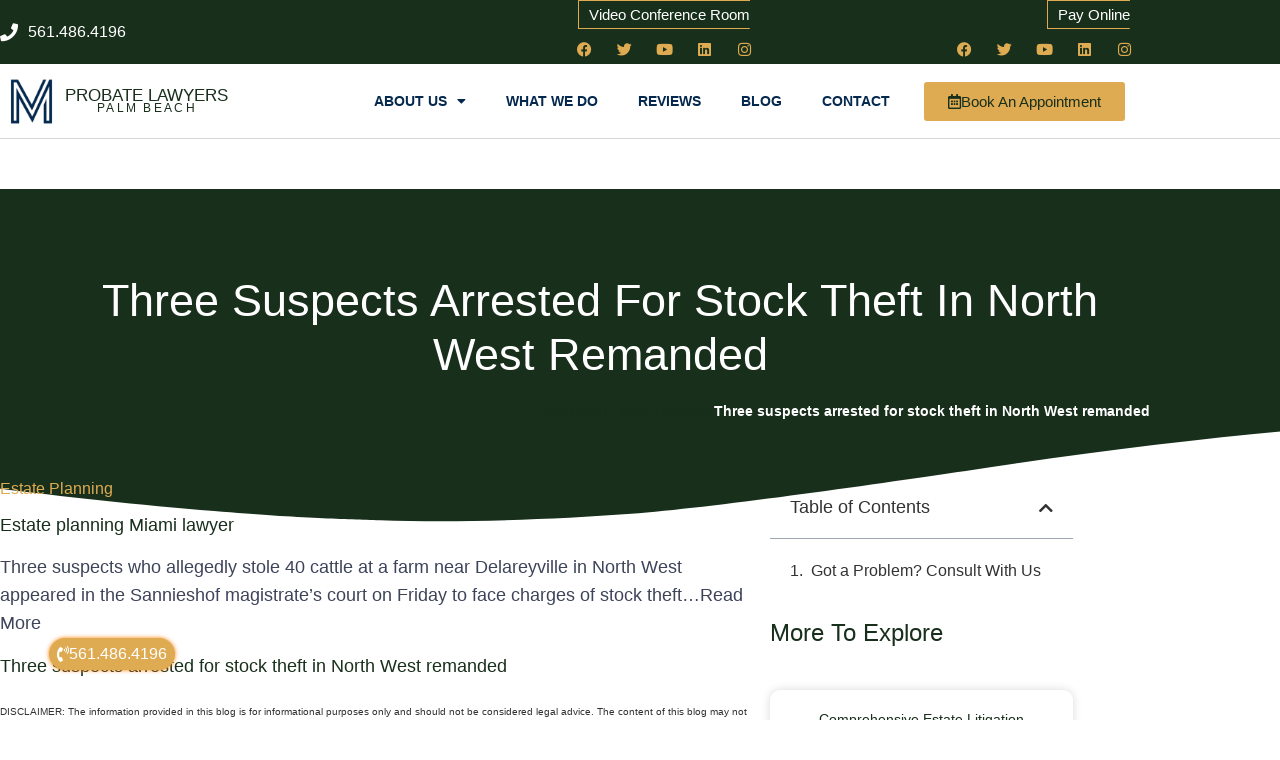

--- FILE ---
content_type: text/css
request_url: https://palmbeachprobatelawyers.org/wp-content/uploads/elementor/css/post-482.css?ver=1770027663
body_size: 2767
content:
.elementor-482 .elementor-element.elementor-element-4f5235a:not(.elementor-motion-effects-element-type-background), .elementor-482 .elementor-element.elementor-element-4f5235a > .elementor-motion-effects-container > .elementor-motion-effects-layer{background-color:#182F1B;}.elementor-482 .elementor-element.elementor-element-4f5235a > .elementor-background-overlay{background-color:var( --e-global-color-accent );opacity:0.5;transition:background 0.3s, border-radius 0.3s, opacity 0.3s;}.elementor-482 .elementor-element.elementor-element-4f5235a{transition:background 0.3s, border 0.3s, border-radius 0.3s, box-shadow 0.3s;margin-top:0px;margin-bottom:0px;padding:0% 0% 0% 0%;}.elementor-482 .elementor-element.elementor-element-5e718ee0:not(.elementor-motion-effects-element-type-background) > .elementor-widget-wrap, .elementor-482 .elementor-element.elementor-element-5e718ee0 > .elementor-widget-wrap > .elementor-motion-effects-container > .elementor-motion-effects-layer{background-color:var( --e-global-color-primary );}.elementor-482 .elementor-element.elementor-element-5e718ee0 > .elementor-widget-wrap > .elementor-widget:not(.elementor-widget__width-auto):not(.elementor-widget__width-initial):not(:last-child):not(.elementor-absolute){margin-block-end:0px;}.elementor-482 .elementor-element.elementor-element-5e718ee0 > .elementor-element-populated >  .elementor-background-overlay{opacity:0.5;}.elementor-482 .elementor-element.elementor-element-5e718ee0:hover > .elementor-element-populated >  .elementor-background-overlay{opacity:0.5;}.elementor-482 .elementor-element.elementor-element-5e718ee0 > .elementor-element-populated{transition:background 0.3s, border 0.3s, border-radius 0.3s, box-shadow 0.3s;padding:0px 0px 0px 0px;}.elementor-482 .elementor-element.elementor-element-5e718ee0 > .elementor-element-populated > .elementor-background-overlay{transition:background 0.3s, border-radius 0.3s, opacity 0.3s;}.elementor-482 .elementor-element.elementor-element-3fe7b239 > .elementor-widget-container{background-color:var( --e-global-color-primary );padding:25px 0px 25px 0px;}.elementor-482 .elementor-element.elementor-element-3fe7b239{text-align:center;}.elementor-482 .elementor-element.elementor-element-3fe7b239 .elementor-heading-title{font-size:30px;letter-spacing:-1px;color:#ffffff;}.elementor-482 .elementor-element.elementor-element-60be2e6a{--divider-border-style:solid;--divider-color:#05294E;--divider-border-width:1px;}.elementor-482 .elementor-element.elementor-element-60be2e6a .elementor-divider-separator{width:100%;}.elementor-482 .elementor-element.elementor-element-60be2e6a .elementor-divider{padding-block-start:2px;padding-block-end:2px;}.elementor-482 .elementor-element.elementor-element-6c145b92 > .elementor-container{max-width:1300px;}.elementor-482 .elementor-element.elementor-element-6c145b92{padding:120px 0px 70px 0px;}.elementor-482 .elementor-element.elementor-element-25b31eb > .elementor-widget-container{margin:0px 0px 0px 0px;padding:0px 0px 0px 0px;}.elementor-482 .elementor-element.elementor-element-25b31eb{text-align:center;}.elementor-482 .elementor-element.elementor-element-25b31eb .elementor-heading-title{font-size:50px;letter-spacing:-1px;}.elementor-482 .elementor-element.elementor-element-3295eaed{--divider-border-style:solid;--divider-color:var( --e-global-color-accent );--divider-border-width:6px;}.elementor-482 .elementor-element.elementor-element-3295eaed .elementor-divider-separator{width:10%;margin:0 auto;margin-center:0;}.elementor-482 .elementor-element.elementor-element-3295eaed .elementor-divider{text-align:center;padding-block-start:7px;padding-block-end:7px;}.elementor-482 .elementor-element.elementor-element-7ecefcd4{padding:0px 0px 50px 0px;}.elementor-482 .elementor-element.elementor-element-d559c47 > .elementor-element-populated{margin:0px 0px 0px 0px;--e-column-margin-right:0px;--e-column-margin-left:0px;}.elementor-482 .elementor-element.elementor-element-30c23d83 > .elementor-widget-container{margin:0px 0px 0px 0px;}.elementor-482 .elementor-element.elementor-element-50d6c0c2 .elementor-flip-box__front{background-color:#ffffff;}.elementor-482 .elementor-element.elementor-element-50d6c0c2 .elementor-flip-box__back{background-color:var( --e-global-color-primary );}.elementor-482 .elementor-element.elementor-element-50d6c0c2 .elementor-flip-box__button{background-color:var( --e-global-color-accent );margin-inline-center:0;border-width:2px;border-radius:5px;}.elementor-482 .elementor-element.elementor-element-50d6c0c2 .elementor-flip-box__button:hover{background-color:#FFFFFF;color:var( --e-global-color-primary );border-color:var( --e-global-color-accent );}.elementor-482 .elementor-element.elementor-element-50d6c0c2 > .elementor-widget-container{margin:-100px 20px 20px 20px;box-shadow:0px 0px 20px 0px rgba(0,0,0,0.15);}.elementor-482 .elementor-element.elementor-element-50d6c0c2 .elementor-flip-box{height:200px;}.elementor-482 .elementor-element.elementor-element-50d6c0c2 .elementor-flip-box__front .elementor-flip-box__layer__overlay{padding:30px 30px 30px 30px;text-align:center;justify-content:flex-start;}.elementor-482 .elementor-element.elementor-element-50d6c0c2 .elementor-icon i{transform:rotate(0deg);}.elementor-482 .elementor-element.elementor-element-50d6c0c2 .elementor-icon svg{transform:rotate(0deg);}.elementor-482 .elementor-element.elementor-element-50d6c0c2 .elementor-flip-box__front .elementor-flip-box__layer__title{color:var( --e-global-color-primary );font-family:"Rozha One", Sans-serif;font-size:30px;font-weight:500;}.elementor-482 .elementor-element.elementor-element-50d6c0c2 .elementor-flip-box__front .elementor-flip-box__layer__description{color:var( --e-global-color-text );}.elementor-482 .elementor-element.elementor-element-50d6c0c2 .elementor-flip-box__back .elementor-flip-box__layer__overlay{text-align:center;}.elementor-482 .elementor-element.elementor-element-50d6c0c2 .elementor-flip-box__back .elementor-flip-box__layer__title{font-family:"Rozha One", Sans-serif;font-size:30px;font-weight:100;}.elementor-482 .elementor-element.elementor-element-50d6c0c2 .elementor-flip-box__back .elementor-flip-box__layer__description{font-size:9px;}.elementor-482 .elementor-element.elementor-element-20586c2c > .elementor-element-populated{margin:0px 0px 0px 0px;--e-column-margin-right:0px;--e-column-margin-left:0px;}.elementor-482 .elementor-element.elementor-element-1e60b692 .elementor-flip-box__front{background-color:#ffffff;}.elementor-482 .elementor-element.elementor-element-1e60b692 .elementor-flip-box__back{background-color:var( --e-global-color-primary );}.elementor-482 .elementor-element.elementor-element-1e60b692 .elementor-flip-box__button{background-color:var( --e-global-color-accent );margin-inline-center:0;border-color:#FFFFFF;border-width:2px;border-radius:5px;}.elementor-482 .elementor-element.elementor-element-1e60b692 .elementor-flip-box__button:hover{background-color:#FFFFFF;color:#16172c;border-color:var( --e-global-color-accent );}.elementor-482 .elementor-element.elementor-element-1e60b692 > .elementor-widget-container{margin:-100px 20px 20px 20px;box-shadow:0px 0px 20px 0px rgba(0,0,0,0.15);}.elementor-482 .elementor-element.elementor-element-1e60b692 .elementor-flip-box{height:200px;}.elementor-482 .elementor-element.elementor-element-1e60b692 .elementor-flip-box__front .elementor-flip-box__layer__overlay{padding:30px 30px 30px 30px;text-align:center;justify-content:flex-start;}.elementor-482 .elementor-element.elementor-element-1e60b692 .elementor-icon i{transform:rotate(0deg);}.elementor-482 .elementor-element.elementor-element-1e60b692 .elementor-icon svg{transform:rotate(0deg);}.elementor-482 .elementor-element.elementor-element-1e60b692 .elementor-flip-box__front .elementor-flip-box__layer__title{color:var( --e-global-color-text );font-family:"Rozha One", Sans-serif;font-size:30px;font-weight:500;}.elementor-482 .elementor-element.elementor-element-1e60b692 .elementor-flip-box__front .elementor-flip-box__layer__description{color:var( --e-global-color-primary );}.elementor-482 .elementor-element.elementor-element-1e60b692 .elementor-flip-box__back .elementor-flip-box__layer__overlay{text-align:center;}.elementor-482 .elementor-element.elementor-element-1e60b692 .elementor-flip-box__back .elementor-flip-box__layer__title{color:#FFFFFF;font-family:"Rozha One", Sans-serif;font-size:30px;font-weight:100;}.elementor-482 .elementor-element.elementor-element-1e60b692 .elementor-flip-box__back .elementor-flip-box__layer__description{font-size:9px;}.elementor-482 .elementor-element.elementor-element-3f339ada > .elementor-element-populated{margin:0px 0px 0px 0px;--e-column-margin-right:0px;--e-column-margin-left:0px;}.elementor-482 .elementor-element.elementor-element-6bf62ff7 > .elementor-widget-container{margin:0px 0px 0px 0px;}.elementor-482 .elementor-element.elementor-element-194a6979 .elementor-flip-box__front{background-color:#ffffff;}.elementor-482 .elementor-element.elementor-element-194a6979 .elementor-flip-box__back{background-color:var( --e-global-color-primary );}.elementor-482 .elementor-element.elementor-element-194a6979 .elementor-flip-box__button{background-color:var( --e-global-color-accent );margin-inline-center:0;border-width:2px;border-radius:5px;}.elementor-482 .elementor-element.elementor-element-194a6979 .elementor-flip-box__button:hover{background-color:#FFFFFF;color:var( --e-global-color-primary );border-color:var( --e-global-color-accent );}.elementor-482 .elementor-element.elementor-element-194a6979 > .elementor-widget-container{margin:-100px 20px 20px 20px;box-shadow:0px 0px 20px 0px rgba(0,0,0,0.15);}.elementor-482 .elementor-element.elementor-element-194a6979 .elementor-flip-box{height:200px;}.elementor-482 .elementor-element.elementor-element-194a6979 .elementor-flip-box__front .elementor-flip-box__layer__overlay{padding:30px 30px 30px 30px;text-align:center;justify-content:flex-start;}.elementor-482 .elementor-element.elementor-element-194a6979 .elementor-icon i{transform:rotate(0deg);}.elementor-482 .elementor-element.elementor-element-194a6979 .elementor-icon svg{transform:rotate(0deg);}.elementor-482 .elementor-element.elementor-element-194a6979 .elementor-flip-box__front .elementor-flip-box__layer__title{color:var( --e-global-color-primary );font-family:"Rozha One", Sans-serif;font-size:30px;font-weight:500;}.elementor-482 .elementor-element.elementor-element-194a6979 .elementor-flip-box__front .elementor-flip-box__layer__description{color:var( --e-global-color-text );}.elementor-482 .elementor-element.elementor-element-194a6979 .elementor-flip-box__back .elementor-flip-box__layer__overlay{text-align:center;}.elementor-482 .elementor-element.elementor-element-194a6979 .elementor-flip-box__back .elementor-flip-box__layer__title{font-family:"Rozha One", Sans-serif;font-size:30px;font-weight:100;}.elementor-482 .elementor-element.elementor-element-194a6979 .elementor-flip-box__back .elementor-flip-box__layer__description{font-size:9px;}.elementor-482 .elementor-element.elementor-element-6e39dc5c{padding:0px 0px 50px 0px;}.elementor-482 .elementor-element.elementor-element-60a3a5b9 > .elementor-element-populated{margin:0px 0px 0px 0px;--e-column-margin-right:0px;--e-column-margin-left:0px;}.elementor-482 .elementor-element.elementor-element-636d592c > .elementor-widget-container{margin:0px 0px 0px 0px;}.elementor-482 .elementor-element.elementor-element-25d6e5e0 .elementor-flip-box__front{background-color:#ffffff;}.elementor-482 .elementor-element.elementor-element-25d6e5e0 .elementor-flip-box__back{background-color:var( --e-global-color-primary );}.elementor-482 .elementor-element.elementor-element-25d6e5e0 .elementor-flip-box__button{background-color:var( --e-global-color-accent );margin-inline-center:0;border-width:2px;border-radius:5px;}.elementor-482 .elementor-element.elementor-element-25d6e5e0 .elementor-flip-box__button:hover{background-color:#FFFFFF;color:var( --e-global-color-primary );border-color:var( --e-global-color-accent );}.elementor-482 .elementor-element.elementor-element-25d6e5e0 > .elementor-widget-container{margin:-100px 20px 20px 20px;box-shadow:0px 0px 20px 0px rgba(0,0,0,0.15);}.elementor-482 .elementor-element.elementor-element-25d6e5e0 .elementor-flip-box{height:200px;}.elementor-482 .elementor-element.elementor-element-25d6e5e0 .elementor-flip-box__front .elementor-flip-box__layer__overlay{padding:30px 30px 30px 30px;text-align:center;justify-content:flex-start;}.elementor-482 .elementor-element.elementor-element-25d6e5e0 .elementor-icon i{transform:rotate(0deg);}.elementor-482 .elementor-element.elementor-element-25d6e5e0 .elementor-icon svg{transform:rotate(0deg);}.elementor-482 .elementor-element.elementor-element-25d6e5e0 .elementor-flip-box__front .elementor-flip-box__layer__title{color:var( --e-global-color-primary );font-family:"Rozha One", Sans-serif;font-size:30px;font-weight:500;}.elementor-482 .elementor-element.elementor-element-25d6e5e0 .elementor-flip-box__front .elementor-flip-box__layer__description{color:var( --e-global-color-text );font-family:"Poppins", Sans-serif;font-size:16px;}.elementor-482 .elementor-element.elementor-element-25d6e5e0 .elementor-flip-box__back .elementor-flip-box__layer__overlay{text-align:center;}.elementor-482 .elementor-element.elementor-element-25d6e5e0 .elementor-flip-box__back .elementor-flip-box__layer__title{font-family:"Rozha One", Sans-serif;font-size:30px;font-weight:100;}.elementor-482 .elementor-element.elementor-element-25d6e5e0 .elementor-flip-box__back .elementor-flip-box__layer__description{font-size:9px;}.elementor-482 .elementor-element.elementor-element-ad0e252 > .elementor-element-populated{margin:0px 0px 0px 0px;--e-column-margin-right:0px;--e-column-margin-left:0px;}.elementor-482 .elementor-element.elementor-element-1c72e27e .elementor-flip-box__front{background-color:#ffffff;}.elementor-482 .elementor-element.elementor-element-1c72e27e .elementor-flip-box__back{background-color:var( --e-global-color-primary );}.elementor-482 .elementor-element.elementor-element-1c72e27e .elementor-flip-box__button{background-color:var( --e-global-color-accent );margin-inline-center:0;border-color:#FFFFFF;border-width:2px;border-radius:5px;}.elementor-482 .elementor-element.elementor-element-1c72e27e .elementor-flip-box__button:hover{background-color:#FFFFFF;color:#16172c;border-color:var( --e-global-color-accent );}.elementor-482 .elementor-element.elementor-element-1c72e27e > .elementor-widget-container{margin:-100px 20px 20px 20px;box-shadow:0px 0px 20px 0px rgba(0,0,0,0.15);}.elementor-482 .elementor-element.elementor-element-1c72e27e .elementor-flip-box{height:200px;}.elementor-482 .elementor-element.elementor-element-1c72e27e .elementor-flip-box__front .elementor-flip-box__layer__overlay{padding:30px 30px 30px 30px;text-align:center;justify-content:flex-start;}.elementor-482 .elementor-element.elementor-element-1c72e27e .elementor-icon i{transform:rotate(0deg);}.elementor-482 .elementor-element.elementor-element-1c72e27e .elementor-icon svg{transform:rotate(0deg);}.elementor-482 .elementor-element.elementor-element-1c72e27e .elementor-flip-box__front .elementor-flip-box__layer__title{margin-bottom:15px;color:var( --e-global-color-text );font-family:"Rozha One", Sans-serif;font-size:30px;font-weight:500;}.elementor-482 .elementor-element.elementor-element-1c72e27e .elementor-flip-box__front .elementor-flip-box__layer__description{color:var( --e-global-color-primary );font-family:"Poppins", Sans-serif;font-size:16px;}.elementor-482 .elementor-element.elementor-element-1c72e27e .elementor-flip-box__back .elementor-flip-box__layer__overlay{text-align:center;}.elementor-482 .elementor-element.elementor-element-1c72e27e .elementor-flip-box__back .elementor-flip-box__layer__title{color:#FFFFFF;font-family:"Rozha One", Sans-serif;font-size:30px;font-weight:100;}.elementor-482 .elementor-element.elementor-element-1c72e27e .elementor-flip-box__back .elementor-flip-box__layer__description{font-size:9px;}.elementor-482 .elementor-element.elementor-element-672f546c > .elementor-element-populated{margin:0px 0px 0px 0px;--e-column-margin-right:0px;--e-column-margin-left:0px;}.elementor-482 .elementor-element.elementor-element-45850176 > .elementor-widget-container{margin:0px 0px 0px 0px;}.elementor-482 .elementor-element.elementor-element-a6042a1 .elementor-flip-box__front{background-color:#ffffff;}.elementor-482 .elementor-element.elementor-element-a6042a1 .elementor-flip-box__back{background-color:var( --e-global-color-primary );}.elementor-482 .elementor-element.elementor-element-a6042a1 .elementor-flip-box__button{background-color:var( --e-global-color-accent );margin-inline-center:0;border-width:2px;border-radius:5px;}.elementor-482 .elementor-element.elementor-element-a6042a1 .elementor-flip-box__button:hover{background-color:#FFFFFF;color:var( --e-global-color-primary );border-color:var( --e-global-color-accent );}.elementor-482 .elementor-element.elementor-element-a6042a1 > .elementor-widget-container{margin:-100px 20px 20px 20px;box-shadow:0px 0px 20px 0px rgba(0,0,0,0.15);}.elementor-482 .elementor-element.elementor-element-a6042a1 .elementor-flip-box{height:200px;}.elementor-482 .elementor-element.elementor-element-a6042a1 .elementor-flip-box__front .elementor-flip-box__layer__overlay{padding:30px 30px 30px 30px;text-align:center;justify-content:flex-start;}.elementor-482 .elementor-element.elementor-element-a6042a1 .elementor-icon i{transform:rotate(0deg);}.elementor-482 .elementor-element.elementor-element-a6042a1 .elementor-icon svg{transform:rotate(0deg);}.elementor-482 .elementor-element.elementor-element-a6042a1 .elementor-flip-box__front .elementor-flip-box__layer__title{color:var( --e-global-color-primary );font-family:"Rozha One", Sans-serif;font-size:30px;font-weight:500;}.elementor-482 .elementor-element.elementor-element-a6042a1 .elementor-flip-box__front .elementor-flip-box__layer__description{color:var( --e-global-color-text );font-family:"Poppins", Sans-serif;font-size:16px;}.elementor-482 .elementor-element.elementor-element-a6042a1 .elementor-flip-box__back .elementor-flip-box__layer__overlay{text-align:center;}.elementor-482 .elementor-element.elementor-element-a6042a1 .elementor-flip-box__back .elementor-flip-box__layer__title{font-family:"Rozha One", Sans-serif;font-size:30px;font-weight:100;}.elementor-482 .elementor-element.elementor-element-a6042a1 .elementor-flip-box__back .elementor-flip-box__layer__description{font-size:9px;}.elementor-482 .elementor-element.elementor-element-4895a19c{margin-top:0px;margin-bottom:0px;padding:0% 0% 0% 0%;}.elementor-482 .elementor-element.elementor-element-237d0bf5 > .elementor-widget-wrap > .elementor-widget:not(.elementor-widget__width-auto):not(.elementor-widget__width-initial):not(:last-child):not(.elementor-absolute){margin-block-end:0px;}.elementor-482 .elementor-element.elementor-element-237d0bf5 > .elementor-element-populated{padding:0px 0px 0px 0px;}.elementor-482 .elementor-element.elementor-element-7e4b2e82{margin-top:0px;margin-bottom:0px;}.elementor-bc-flex-widget .elementor-482 .elementor-element.elementor-element-50597144.elementor-column .elementor-widget-wrap{align-items:center;}.elementor-482 .elementor-element.elementor-element-50597144.elementor-column.elementor-element[data-element_type="column"] > .elementor-widget-wrap.elementor-element-populated{align-content:center;align-items:center;}.elementor-482 .elementor-element.elementor-element-50597144 > .elementor-element-populated{padding:0px 0px 0px 0px;}.elementor-482 .elementor-element.elementor-element-756d1aea{text-align:start;}.elementor-482 .elementor-element.elementor-element-756d1aea img{width:24%;}.elementor-bc-flex-widget .elementor-482 .elementor-element.elementor-element-11065dc6.elementor-column .elementor-widget-wrap{align-items:center;}.elementor-482 .elementor-element.elementor-element-11065dc6.elementor-column.elementor-element[data-element_type="column"] > .elementor-widget-wrap.elementor-element-populated{align-content:center;align-items:center;}.elementor-482 .elementor-element.elementor-element-11065dc6 > .elementor-element-populated{padding:0px 0px 0px 0px;}.elementor-482 .elementor-element.elementor-element-60a261c8{width:var( --container-widget-width, 121.821% );max-width:121.821%;--container-widget-width:121.821%;--container-widget-flex-grow:0;font-size:6px;}.elementor-bc-flex-widget .elementor-482 .elementor-element.elementor-element-20d5090e.elementor-column .elementor-widget-wrap{align-items:center;}.elementor-482 .elementor-element.elementor-element-20d5090e.elementor-column.elementor-element[data-element_type="column"] > .elementor-widget-wrap.elementor-element-populated{align-content:center;align-items:center;}.elementor-482 .elementor-element.elementor-element-20d5090e > .elementor-element-populated{padding:0px 0px 0px 0px;}.elementor-482 .elementor-element.elementor-element-23c3f8be{width:var( --container-widget-width, 114.973% );max-width:114.973%;--container-widget-width:114.973%;--container-widget-flex-grow:0;font-size:6px;}.elementor-bc-flex-widget .elementor-482 .elementor-element.elementor-element-51a26a99.elementor-column .elementor-widget-wrap{align-items:center;}.elementor-482 .elementor-element.elementor-element-51a26a99.elementor-column.elementor-element[data-element_type="column"] > .elementor-widget-wrap.elementor-element-populated{align-content:center;align-items:center;}.elementor-482 .elementor-element.elementor-element-51a26a99 > .elementor-element-populated{padding:0px 0px 0px 0px;}.elementor-482 .elementor-element.elementor-element-51aa3a46{width:var( --container-widget-width, 114.973% );max-width:114.973%;--container-widget-width:114.973%;--container-widget-flex-grow:0;font-size:6px;}.elementor-bc-flex-widget .elementor-482 .elementor-element.elementor-element-a2e171b.elementor-column .elementor-widget-wrap{align-items:center;}.elementor-482 .elementor-element.elementor-element-a2e171b.elementor-column.elementor-element[data-element_type="column"] > .elementor-widget-wrap.elementor-element-populated{align-content:center;align-items:center;}.elementor-482 .elementor-element.elementor-element-a2e171b > .elementor-element-populated{padding:0px 0px 0px 0px;}.elementor-482 .elementor-element.elementor-element-690ce261{width:var( --container-widget-width, 104.789% );max-width:104.789%;--container-widget-width:104.789%;--container-widget-flex-grow:0;--e-nav-menu-horizontal-menu-item-margin:calc( 50px / 2 );}.elementor-482 .elementor-element.elementor-element-690ce261 .elementor-nav-menu .elementor-item{font-size:14px;font-weight:600;}.elementor-482 .elementor-element.elementor-element-690ce261 .elementor-nav-menu--main .elementor-item{color:rgba(5, 41, 78, 0.82);fill:rgba(5, 41, 78, 0.82);padding-left:0px;padding-right:0px;padding-top:0px;padding-bottom:0px;}.elementor-482 .elementor-element.elementor-element-690ce261 .elementor-nav-menu--main .elementor-item:hover,
					.elementor-482 .elementor-element.elementor-element-690ce261 .elementor-nav-menu--main .elementor-item.elementor-item-active,
					.elementor-482 .elementor-element.elementor-element-690ce261 .elementor-nav-menu--main .elementor-item.highlighted,
					.elementor-482 .elementor-element.elementor-element-690ce261 .elementor-nav-menu--main .elementor-item:focus{color:#000000;fill:#000000;}.elementor-482 .elementor-element.elementor-element-690ce261 .elementor-nav-menu--main .elementor-item.elementor-item-active{color:#000000;}.elementor-482 .elementor-element.elementor-element-690ce261 .elementor-nav-menu--main:not(.elementor-nav-menu--layout-horizontal) .elementor-nav-menu > li:not(:last-child){margin-bottom:50px;}.elementor-482 .elementor-element.elementor-element-3da8dbb5{margin-top:0px;margin-bottom:0px;}.elementor-bc-flex-widget .elementor-482 .elementor-element.elementor-element-ad0a895.elementor-column .elementor-widget-wrap{align-items:center;}.elementor-482 .elementor-element.elementor-element-ad0a895.elementor-column.elementor-element[data-element_type="column"] > .elementor-widget-wrap.elementor-element-populated{align-content:center;align-items:center;}.elementor-482 .elementor-element.elementor-element-ad0a895 > .elementor-element-populated{padding:0px 0px 0px 0px;}.elementor-bc-flex-widget .elementor-482 .elementor-element.elementor-element-2fb46421.elementor-column .elementor-widget-wrap{align-items:center;}.elementor-482 .elementor-element.elementor-element-2fb46421.elementor-column.elementor-element[data-element_type="column"] > .elementor-widget-wrap.elementor-element-populated{align-content:center;align-items:center;}.elementor-482 .elementor-element.elementor-element-2fb46421 > .elementor-element-populated{padding:0px 0px 0px 0px;}.elementor-482 .elementor-element.elementor-element-379dcf75{width:var( --container-widget-width, 121.821% );max-width:121.821%;--container-widget-width:121.821%;--container-widget-flex-grow:0;text-align:end;font-size:6px;}.elementor-bc-flex-widget .elementor-482 .elementor-element.elementor-element-2cb41345.elementor-column .elementor-widget-wrap{align-items:center;}.elementor-482 .elementor-element.elementor-element-2cb41345.elementor-column.elementor-element[data-element_type="column"] > .elementor-widget-wrap.elementor-element-populated{align-content:center;align-items:center;}.elementor-482 .elementor-element.elementor-element-2cb41345 > .elementor-element-populated{padding:0px 0px 0px 0px;}.elementor-482 .elementor-element.elementor-element-374496b5{width:var( --container-widget-width, 114.973% );max-width:114.973%;--container-widget-width:114.973%;--container-widget-flex-grow:0;text-align:center;font-size:6px;}.elementor-bc-flex-widget .elementor-482 .elementor-element.elementor-element-4c7beb16.elementor-column .elementor-widget-wrap{align-items:center;}.elementor-482 .elementor-element.elementor-element-4c7beb16.elementor-column.elementor-element[data-element_type="column"] > .elementor-widget-wrap.elementor-element-populated{align-content:center;align-items:center;}.elementor-482 .elementor-element.elementor-element-4c7beb16 > .elementor-element-populated{padding:0px 0px 0px 0px;}.elementor-482 .elementor-element.elementor-element-1cd8f607{text-align:end;font-family:"Montserrat", Sans-serif;font-size:14px;font-weight:200;color:#05294E;}.elementor-482 .elementor-element.elementor-element-64120d96{--divider-border-style:solid;--divider-color:#05294E;--divider-border-width:1px;}.elementor-482 .elementor-element.elementor-element-64120d96 .elementor-divider-separator{width:100%;}.elementor-482 .elementor-element.elementor-element-64120d96 .elementor-divider{padding-block-start:2px;padding-block-end:2px;}.elementor-theme-builder-content-area{height:400px;}.elementor-location-header:before, .elementor-location-footer:before{content:"";display:table;clear:both;}@media(min-width:768px){.elementor-482 .elementor-element.elementor-element-50597144{width:4.387%;}.elementor-482 .elementor-element.elementor-element-11065dc6{width:7.548%;}.elementor-482 .elementor-element.elementor-element-20d5090e{width:12.72%;}.elementor-482 .elementor-element.elementor-element-51a26a99{width:10.345%;}.elementor-482 .elementor-element.elementor-element-a2e171b{width:65%;}.elementor-482 .elementor-element.elementor-element-ad0a895{width:7.375%;}.elementor-482 .elementor-element.elementor-element-2fb46421{width:54.021%;}.elementor-482 .elementor-element.elementor-element-2cb41345{width:12.068%;}.elementor-482 .elementor-element.elementor-element-4c7beb16{width:26.536%;}}@media(max-width:1024px){.elementor-482 .elementor-element.elementor-element-4f5235a{margin-top:100px;margin-bottom:0px;}.elementor-482 .elementor-element.elementor-element-3fe7b239 .elementor-heading-title{font-size:40px;}.elementor-482 .elementor-element.elementor-element-6c145b92{padding:60px 0px 60px 0px;}.elementor-482 .elementor-element.elementor-element-25b31eb > .elementor-widget-container{padding:0px 0px 0px 0px;}.elementor-482 .elementor-element.elementor-element-25b31eb .elementor-heading-title{font-size:40px;}.elementor-482 .elementor-element.elementor-element-3295eaed .elementor-divider-separator{width:21%;}.elementor-482 .elementor-element.elementor-element-7ecefcd4{padding:0px 30px 100px 30px;}.elementor-482 .elementor-element.elementor-element-d559c47 > .elementor-element-populated{margin:0px 15px 0px 0px;--e-column-margin-right:15px;--e-column-margin-left:0px;}.elementor-482 .elementor-element.elementor-element-30c23d83 > .elementor-widget-container{margin:0px 0px 0px 0px;padding:0px 0px 0px 0px;}.elementor-482 .elementor-element.elementor-element-30c23d83{text-align:center;}.elementor-482 .elementor-element.elementor-element-50d6c0c2 > .elementor-widget-container{margin:-100px 40px 40px 40px;}.elementor-482 .elementor-element.elementor-element-20586c2c > .elementor-element-populated{margin:0px 15px 0px 0px;--e-column-margin-right:15px;--e-column-margin-left:0px;}.elementor-482 .elementor-element.elementor-element-5b093afa{text-align:center;}.elementor-482 .elementor-element.elementor-element-1e60b692 > .elementor-widget-container{margin:-100px 40px 40px 40px;}.elementor-482 .elementor-element.elementor-element-1e60b692 .elementor-flip-box__front .elementor-flip-box__layer__title{font-size:30px;}.elementor-482 .elementor-element.elementor-element-3f339ada > .elementor-element-populated{margin:0px 15px 0px 0px;--e-column-margin-right:15px;--e-column-margin-left:0px;}.elementor-482 .elementor-element.elementor-element-6bf62ff7 > .elementor-widget-container{margin:0px 0px 0px 0px;padding:0px 0px 0px 0px;}.elementor-482 .elementor-element.elementor-element-6bf62ff7{text-align:center;}.elementor-482 .elementor-element.elementor-element-194a6979 > .elementor-widget-container{margin:-100px 40px 40px 40px;}.elementor-482 .elementor-element.elementor-element-6e39dc5c{padding:0px 0px 100px 0px;}.elementor-482 .elementor-element.elementor-element-60a3a5b9 > .elementor-element-populated{margin:0px 15px 0px 0px;--e-column-margin-right:15px;--e-column-margin-left:0px;}.elementor-482 .elementor-element.elementor-element-636d592c > .elementor-widget-container{margin:0px 0px 0px 0px;padding:0px 0px 0px 0px;}.elementor-482 .elementor-element.elementor-element-636d592c{text-align:center;}.elementor-482 .elementor-element.elementor-element-25d6e5e0 > .elementor-widget-container{margin:-100px 20px 40px 20px;}.elementor-482 .elementor-element.elementor-element-25d6e5e0 .elementor-flip-box__front .elementor-flip-box__layer__overlay{padding:0px 0px 0px 0px;}.elementor-482 .elementor-element.elementor-element-25d6e5e0 .elementor-flip-box__front .elementor-flip-box__layer__title{font-size:15px;}.elementor-482 .elementor-element.elementor-element-25d6e5e0 .elementor-flip-box__front .elementor-flip-box__layer__description{font-size:12px;}.elementor-482 .elementor-element.elementor-element-25d6e5e0 .elementor-flip-box__back .elementor-flip-box__layer__title{font-size:15px;}.elementor-482 .elementor-element.elementor-element-ad0e252 > .elementor-element-populated{margin:0px 15px 0px 0px;--e-column-margin-right:15px;--e-column-margin-left:0px;}.elementor-482 .elementor-element.elementor-element-265e753b{text-align:center;}.elementor-482 .elementor-element.elementor-element-1c72e27e > .elementor-widget-container{margin:-100px 20px 40px 20px;}.elementor-482 .elementor-element.elementor-element-1c72e27e .elementor-flip-box__front .elementor-flip-box__layer__overlay{padding:0px 0px 0px 0px;}.elementor-482 .elementor-element.elementor-element-1c72e27e .elementor-flip-box__front .elementor-flip-box__layer__title{font-size:15px;}.elementor-482 .elementor-element.elementor-element-1c72e27e .elementor-flip-box__front .elementor-flip-box__layer__description{font-size:12px;}.elementor-482 .elementor-element.elementor-element-1c72e27e .elementor-flip-box__back .elementor-flip-box__layer__title{font-size:15px;}.elementor-482 .elementor-element.elementor-element-672f546c > .elementor-element-populated{margin:0px 15px 0px 0px;--e-column-margin-right:15px;--e-column-margin-left:0px;}.elementor-482 .elementor-element.elementor-element-45850176 > .elementor-widget-container{margin:0px 0px 0px 0px;padding:0px 0px 0px 0px;}.elementor-482 .elementor-element.elementor-element-45850176{text-align:center;}.elementor-482 .elementor-element.elementor-element-a6042a1 > .elementor-widget-container{margin:-100px 20px 40px 20px;}.elementor-482 .elementor-element.elementor-element-a6042a1 .elementor-flip-box__front .elementor-flip-box__layer__overlay{padding:0px 0px 0px 0px;}.elementor-482 .elementor-element.elementor-element-a6042a1 .elementor-flip-box__front .elementor-flip-box__layer__title{font-size:15px;}.elementor-482 .elementor-element.elementor-element-a6042a1 .elementor-flip-box__front .elementor-flip-box__layer__description{font-size:12px;}.elementor-482 .elementor-element.elementor-element-a6042a1 .elementor-flip-box__back .elementor-flip-box__layer__title{font-size:15px;}.elementor-482 .elementor-element.elementor-element-4895a19c{margin-top:0px;margin-bottom:0px;padding:0em 0em 1em 0em;}}@media(max-width:767px){.elementor-482 .elementor-element.elementor-element-60be2e6a .elementor-divider{padding-block-start:30px;padding-block-end:30px;}.elementor-482 .elementor-element.elementor-element-6c145b92{margin-top:0px;margin-bottom:0px;padding:0px 0px 0px 0px;}.elementor-482 .elementor-element.elementor-element-25b31eb .elementor-heading-title{font-size:30px;letter-spacing:-1.1px;}.elementor-482 .elementor-element.elementor-element-3295eaed .elementor-divider{text-align:center;}.elementor-482 .elementor-element.elementor-element-3295eaed .elementor-divider-separator{margin:0 auto;margin-center:0;}.elementor-482 .elementor-element.elementor-element-7ecefcd4{margin-top:0px;margin-bottom:0px;padding:0px 0px 0px 0px;}.elementor-482 .elementor-element.elementor-element-d559c47 > .elementor-element-populated{margin:30px 4px 30px 4px;--e-column-margin-right:4px;--e-column-margin-left:4px;}.elementor-482 .elementor-element.elementor-element-30c23d83{text-align:center;}.elementor-482 .elementor-element.elementor-element-20586c2c > .elementor-element-populated{margin:30px 4px 30px 4px;--e-column-margin-right:4px;--e-column-margin-left:4px;}.elementor-482 .elementor-element.elementor-element-5b093afa{text-align:center;}.elementor-482 .elementor-element.elementor-element-3f339ada > .elementor-element-populated{margin:30px 4px 30px 4px;--e-column-margin-right:4px;--e-column-margin-left:4px;}.elementor-482 .elementor-element.elementor-element-6bf62ff7{text-align:center;}.elementor-482 .elementor-element.elementor-element-6e39dc5c{margin-top:0px;margin-bottom:0px;padding:0px 0px 0px 0px;}.elementor-482 .elementor-element.elementor-element-60a3a5b9 > .elementor-element-populated{margin:30px 4px 30px 4px;--e-column-margin-right:4px;--e-column-margin-left:4px;}.elementor-482 .elementor-element.elementor-element-636d592c{text-align:center;}.elementor-482 .elementor-element.elementor-element-25d6e5e0 .elementor-flip-box__front .elementor-flip-box__layer__description{font-size:14px;}.elementor-482 .elementor-element.elementor-element-ad0e252 > .elementor-element-populated{margin:30px 4px 30px 4px;--e-column-margin-right:4px;--e-column-margin-left:4px;}.elementor-482 .elementor-element.elementor-element-265e753b{text-align:center;}.elementor-482 .elementor-element.elementor-element-1c72e27e .elementor-flip-box__front .elementor-flip-box__layer__description{font-size:14px;}.elementor-482 .elementor-element.elementor-element-672f546c > .elementor-element-populated{margin:30px 4px 30px 4px;--e-column-margin-right:4px;--e-column-margin-left:4px;}.elementor-482 .elementor-element.elementor-element-45850176{text-align:center;}.elementor-482 .elementor-element.elementor-element-a6042a1 .elementor-flip-box__front .elementor-flip-box__layer__description{font-size:14px;}.elementor-482 .elementor-element.elementor-element-756d1aea{text-align:center;}.elementor-482 .elementor-element.elementor-element-756d1aea img{width:100%;}.elementor-482 .elementor-element.elementor-element-60a261c8{text-align:center;}.elementor-482 .elementor-element.elementor-element-23c3f8be{text-align:center;}.elementor-482 .elementor-element.elementor-element-51aa3a46{text-align:center;}.elementor-482 .elementor-element.elementor-element-a2e171b > .elementor-element-populated{margin:35px 0px 0px 0px;--e-column-margin-right:0px;--e-column-margin-left:0px;padding:0px 0px 0px 0px;}.elementor-482 .elementor-element.elementor-element-690ce261 .elementor-nav-menu--main .elementor-item{padding-left:0px;padding-right:0px;padding-top:0px;padding-bottom:0px;}.elementor-482 .elementor-element.elementor-element-690ce261{--e-nav-menu-horizontal-menu-item-margin:calc( 6px / 2 );}.elementor-482 .elementor-element.elementor-element-690ce261 .elementor-nav-menu--main:not(.elementor-nav-menu--layout-horizontal) .elementor-nav-menu > li:not(:last-child){margin-bottom:6px;}.elementor-482 .elementor-element.elementor-element-379dcf75{text-align:center;}.elementor-482 .elementor-element.elementor-element-374496b5{text-align:center;}.elementor-482 .elementor-element.elementor-element-4c7beb16 > .elementor-element-populated{margin:35px 0px 0px 0px;--e-column-margin-right:0px;--e-column-margin-left:0px;padding:0px 0px 0px 0px;}.elementor-482 .elementor-element.elementor-element-1cd8f607{text-align:center;font-size:12px;}.elementor-482 .elementor-element.elementor-element-64120d96 .elementor-divider{padding-block-start:30px;padding-block-end:30px;}}@media(max-width:1024px) and (min-width:768px){.elementor-482 .elementor-element.elementor-element-d559c47{width:50%;}.elementor-482 .elementor-element.elementor-element-20586c2c{width:50%;}.elementor-482 .elementor-element.elementor-element-3f339ada{width:50%;}.elementor-482 .elementor-element.elementor-element-60a3a5b9{width:33%;}.elementor-482 .elementor-element.elementor-element-ad0e252{width:33%;}.elementor-482 .elementor-element.elementor-element-672f546c{width:33%;}}